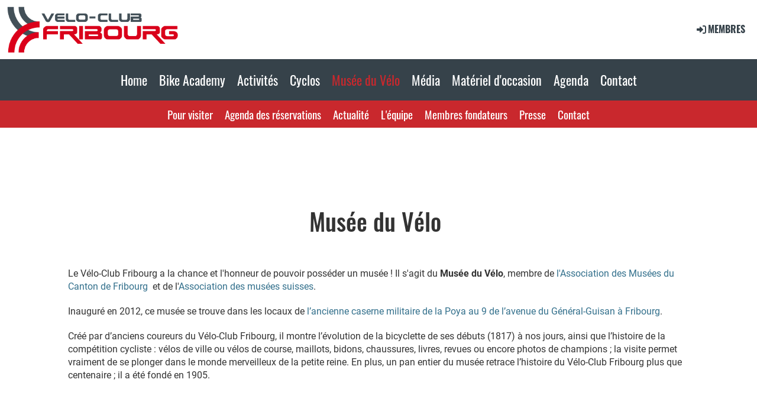

--- FILE ---
content_type: text/html;charset=UTF-8
request_url: https://veloclubfribourg.ch/musee_du_velo
body_size: 7915
content:
<!DOCTYPE html>
<html lang="fr">
<head>
<base href="/clubdesk/"/>


    <meta http-equiv="content-type" content="text/html; charset=UTF-8">
    <meta name="viewport" content="width=device-width, initial-scale=1">

    <title>Musée du Vélo - Vélo-Club Fribourg</title>
    <link rel="icon" href="fileservlet?type=image&amp;id=1000302&amp;s=djEtmMXX2kTjtFGLK7GHokC_wI4Go4cg1-V8gbSyso_CKB8=">
<link rel="icon" type="image/png" href="fileservlet?type=image&amp;id=1000303&amp;s=djEt6G2EO3G8rNQxqTNCSuw14zFohOwToEwu_XHtlDtM46k=">
<link rel="apple-touch-icon" href="fileservlet?type=image&amp;id=1000303&amp;s=djEt6G2EO3G8rNQxqTNCSuw14zFohOwToEwu_XHtlDtM46k=">
<meta name="msapplication-square150x150logo" content="fileservlet?type=image&amp;id=1000303&amp;s=djEt6G2EO3G8rNQxqTNCSuw14zFohOwToEwu_XHtlDtM46k=">
<meta name="msapplication-square310x310logo" content="fileservlet?type=image&amp;id=1000303&amp;s=djEt6G2EO3G8rNQxqTNCSuw14zFohOwToEwu_XHtlDtM46k=">
<meta name="msapplication-square70x70logo" content="fileservlet?type=image&amp;id=1000303&amp;s=djEt6G2EO3G8rNQxqTNCSuw14zFohOwToEwu_XHtlDtM46k=">
<meta name="msapplication-wide310x150logo" content="fileservlet?type=image&amp;id=1000303&amp;s=djEt6G2EO3G8rNQxqTNCSuw14zFohOwToEwu_XHtlDtM46k=">
<link rel="stylesheet" type="text/css" media="all" href="v_4.5.13/shared/css/normalize.css"/>
<link rel="stylesheet" type="text/css" media="all" href="v_4.5.13/shared/css/layout.css"/>
<link rel="stylesheet" type="text/css" media="all" href="v_4.5.13/shared/css/tinyMceContent.css"/>
<link rel="stylesheet" type="text/css" media="all" href="v_4.5.13/webpage/css/admin.css"/>
<link rel="stylesheet" type="text/css" media="all" href="/clubdesk/webpage/fontawesome_6_1_1/css/all.min.css"/>
<link rel="stylesheet" type="text/css" media="all" href="/clubdesk/webpage/lightbox/featherlight-1.7.13.min.css"/>
<link rel="stylesheet" type="text/css" media="all" href="/clubdesk/webpage/aos/aos-2.3.2.css"/>
<link rel="stylesheet" type="text/css" media="all" href="/clubdesk/webpage/owl/css/owl.carousel-2.3.4.min.css"/>
<link rel="stylesheet" type="text/css" media="all" href="/clubdesk/webpage/owl/css/owl.theme.default-2.3.4.min.css"/>
<link rel="stylesheet" type="text/css" media="all" href="/clubdesk/webpage/owl/css/animate-1.0.css"/>
<link rel="stylesheet" type="text/css" media="all" href="v_4.5.13/content.css?v=1740689895364"/>
<link rel="stylesheet" type="text/css" media="all" href="v_4.5.13/shared/css/altcha-cd.css"/>
<script type="text/javascript" src="v_4.5.13/webpage/jquery_3_6_0/jquery-3.6.0.min.js"></script><script async defer src="v_4.5.13/shared/scripts/altcha_2_0_1/altcha.i18n.js" type="module"></script>
    <link rel="stylesheet" href="/clubdesk/webpage/cookieconsent/cookieconsent-3.1.1.min.css">
<link rel="stylesheet" href="genwwwfiles/page.css?v=1740689895364">

<link rel="stylesheet" href="wwwfiles/custom.css?v=" />


</head>
<body class="cd-header-empty cd-sidebar-empty">


<header class="header-wrapper">
    <div class="cd-header "></div>
</header>

<nav class="cd-navigation-bar-container" id="cd-navigation-element">
    <a href="javascript:void(0);" onclick="if (!window.location.hash) { window.location.href='/musee_du_velo#cd-page-content'; const target = document.getElementById('cd-page-content'); let nav = document.getElementById('cd-navigation-element'); const y = target.getBoundingClientRect().top + window.scrollY - nav.offsetHeight; window.scrollTo({ top: y, behavior: 'auto' }); } else { window.location.href=window.location.href; }"onkeyup="if(event.key === 'Enter') { event.preventDefault(); this.click(); }" class="cd-skip-link" tabindex="0">Vers le contenu principal</a>

    <div class="navigation-bar">
        <div class="cd-navigation-bar-content">
            <div class="cd-club-logo-and-name">
<a class="cd-club-logo-link" href="/Home"><img class="cd-club-logo" src="fileservlet?type&#61;image&amp;id&#61;1000050&amp;s&#61;djEt9WG3cOkDr_aTN3YpQKW3aUS8zQ9AfT5isHt5_DZT4Bo&#61;&amp;imageFormat&#61;_512x512" alt="Logo du site web"></a>

</div>

            <span class="cd-filler"></span>
            <div class="cd-login-link-desktop">
    <a class="cd-link-login" href="/musee_du_velo?action=login"><i style="padding: 3px;" class="fas fa-sign-in-alt"></i>Membres</a>
</div>
        </div>
    </div>

    <div class="menu-bar cd-hide-small">
        <div class="menu-bar-content">
        <nav class="cd-menubar cd-menu">
    <div class="cd-menu-level-1">
        <ul>
                <li>
                    <a href="/Home"  data-id="_0" data-parent-id="" class="cd-menu-item  ">
                        Home
                    </a>
                </li>
                <li>
                    <a href="/bike_academy"  data-id="_1" data-parent-id="" class="cd-menu-item  ">
                        Bike Academy
                    </a>
                </li>
                <li>
                    <a href="/activites"  data-id="_2" data-parent-id="" class="cd-menu-item  ">
                        Activités
                    </a>
                </li>
                <li>
                    <a href="/cyclos"  data-id="_3" data-parent-id="" class="cd-menu-item  ">
                        Cyclos
                    </a>
                </li>
                <li>
                    <a href="/musee_du_velo"  data-id="_4" data-parent-id="" class="cd-menu-item cd-menu-active cd-menu-selected">
                        Musée du Vélo
                    </a>
                </li>
                <li>
                    <a href="/media"  data-id="_5" data-parent-id="" class="cd-menu-item  ">
                        Média
                    </a>
                </li>
                <li>
                    <a href="/materiel_doccasion"  data-id="_6" data-parent-id="" class="cd-menu-item  ">
                        Matériel d&#39;occasion
                    </a>
                </li>
                <li>
                    <a href="/agenda"  data-id="_7" data-parent-id="" class="cd-menu-item  ">
                        Agenda
                    </a>
                </li>
                <li>
                    <a href="/contact"  data-id="_8" data-parent-id="" class="cd-menu-item  ">
                        Contact
                    </a>
                </li>
        </ul>
    </div>

    <div class="cd-menu-level-2">
        <ul>
                <li>
                    <a href="/musee_du_velo/pour_visiter"  data-id="_4_0" data-parent-id="_4" class="cd-menu-item  ">
                        Pour visiter
                    </a>
                </li>
                <li>
                    <a href="/musee_du_velo/agenda_des_reservations"  data-id="_4_1" data-parent-id="_4" class="cd-menu-item  ">
                        Agenda des réservations
                    </a>
                </li>
                <li>
                    <a href="/musee_du_velo/actualite"  data-id="_4_2" data-parent-id="_4" class="cd-menu-item  ">
                        Actualité
                    </a>
                </li>
                <li>
                    <a href="/musee_du_velo/lequipe"  data-id="_4_3" data-parent-id="_4" class="cd-menu-item  ">
                        L&#39;équipe
                    </a>
                </li>
                <li>
                    <a href="/musee_du_velo/membres_fondateurs"  data-id="_4_4" data-parent-id="_4" class="cd-menu-item  ">
                        Membres fondateurs
                    </a>
                </li>
                <li>
                    <a href="/musee_du_velo/presse"  data-id="_4_5" data-parent-id="_4" class="cd-menu-item  ">
                        Presse
                    </a>
                </li>
                <li>
                    <a href="/musee_du_velo/contact"  data-id="_4_6" data-parent-id="_4" class="cd-menu-item  ">
                        Contact
                    </a>
                </li>
        </ul>
    </div>

</nav>
        </div>
    </div>

    <div class="menu-bar-fixed cd-hide-small">
        <div class="menu-bar-content scroll-offset-desktop" id="cd-navigation-element">
        <nav class="cd-menubar cd-menu">
    <div class="cd-menu-level-1">
        <ul>
                <li>
                    <a href="/Home"  data-id="_0" data-parent-id="" class="cd-menu-item  ">
                        Home
                    </a>
                </li>
                <li>
                    <a href="/bike_academy"  data-id="_1" data-parent-id="" class="cd-menu-item  ">
                        Bike Academy
                    </a>
                </li>
                <li>
                    <a href="/activites"  data-id="_2" data-parent-id="" class="cd-menu-item  ">
                        Activités
                    </a>
                </li>
                <li>
                    <a href="/cyclos"  data-id="_3" data-parent-id="" class="cd-menu-item  ">
                        Cyclos
                    </a>
                </li>
                <li>
                    <a href="/musee_du_velo"  data-id="_4" data-parent-id="" class="cd-menu-item cd-menu-active cd-menu-selected">
                        Musée du Vélo
                    </a>
                </li>
                <li>
                    <a href="/media"  data-id="_5" data-parent-id="" class="cd-menu-item  ">
                        Média
                    </a>
                </li>
                <li>
                    <a href="/materiel_doccasion"  data-id="_6" data-parent-id="" class="cd-menu-item  ">
                        Matériel d&#39;occasion
                    </a>
                </li>
                <li>
                    <a href="/agenda"  data-id="_7" data-parent-id="" class="cd-menu-item  ">
                        Agenda
                    </a>
                </li>
                <li>
                    <a href="/contact"  data-id="_8" data-parent-id="" class="cd-menu-item  ">
                        Contact
                    </a>
                </li>
        </ul>
    </div>

    <div class="cd-menu-level-2">
        <ul>
                <li>
                    <a href="/musee_du_velo/pour_visiter"  data-id="_4_0" data-parent-id="_4" class="cd-menu-item  ">
                        Pour visiter
                    </a>
                </li>
                <li>
                    <a href="/musee_du_velo/agenda_des_reservations"  data-id="_4_1" data-parent-id="_4" class="cd-menu-item  ">
                        Agenda des réservations
                    </a>
                </li>
                <li>
                    <a href="/musee_du_velo/actualite"  data-id="_4_2" data-parent-id="_4" class="cd-menu-item  ">
                        Actualité
                    </a>
                </li>
                <li>
                    <a href="/musee_du_velo/lequipe"  data-id="_4_3" data-parent-id="_4" class="cd-menu-item  ">
                        L&#39;équipe
                    </a>
                </li>
                <li>
                    <a href="/musee_du_velo/membres_fondateurs"  data-id="_4_4" data-parent-id="_4" class="cd-menu-item  ">
                        Membres fondateurs
                    </a>
                </li>
                <li>
                    <a href="/musee_du_velo/presse"  data-id="_4_5" data-parent-id="_4" class="cd-menu-item  ">
                        Presse
                    </a>
                </li>
                <li>
                    <a href="/musee_du_velo/contact"  data-id="_4_6" data-parent-id="_4" class="cd-menu-item  ">
                        Contact
                    </a>
                </li>
        </ul>
    </div>

</nav>
        </div>
    </div>

    <div class="mobile-menu-bar cd-hide-large">
        <div class="cd-mobile-menu-bar-content scroll-offset-mobile">
    <div class="mobile-menu">
        
<div tabindex="0" class="cd-mobile-menu-button" onclick="toggleMobileMenu(event)"
     onkeyup="if(event.key === 'Enter') { event.preventDefault(); this.click(event); }">
    <div class="menu-label">Menu</div>
    <div class="nav-icon">
        <span></span>
        <span></span>
        <span></span>
    </div>
    
</div>
    </div>

    <div class="filler"></div>

</div>


    </div>

    <div class="mobile-menu-bar-fixed cd-hide-large scroll-offset-mobile">
        <div class="cd-mobile-menu-bar-content scroll-offset-mobile">
    <div class="mobile-menu">
        
<div tabindex="0" class="cd-mobile-menu-button" onclick="toggleMobileMenu(event)"
     onkeyup="if(event.key === 'Enter') { event.preventDefault(); this.click(event); }">
    <div class="menu-label">Menu</div>
    <div class="nav-icon">
        <span></span>
        <span></span>
        <span></span>
    </div>
    
</div>
    </div>

    <div class="filler"></div>

</div>


        <div class="cd-mobile-menu cd-menu">
    <div class="cd-mobile-menu-background"></div>
    <div class="cd-mobile-menu-level-1">
        <ul>
            <li>
                <a href="/Home"  data-id="_0" data-parent-id="" class="cd-menu-item   ">
                    Home
                </a>
            </li>
            <li>
                <a href="/bike_academy"  data-id="_1" data-parent-id="" class="cd-menu-item   cd-menu-expand">
                    Bike Academy
                        <i class="fas fa-chevron-down cd-menu-expander"></i>
                </a>
                    <div class="cd-mobile-menu-level-2">
                        <ul>
                            <li>
                                <a href="/bike_academy/vtt"  data-id="_1_0" data-parent-id="_1" class="cd-menu-item   ">
                                    VTT
                                </a>
                                <div class="cd-mobile-menu-level-3">
                                    <ul>
                                        <li>
                                            <a href="/bike_academy/vtt"  class="cd-menu-item ">
                                                VTT
                                            </a>
                                        </li>
                                    </ul>
                                </div>
                            </li>
                            <li>
                                <a href="/bike_academy/route"  data-id="_1_1" data-parent-id="_1" class="cd-menu-item   ">
                                    Route
                                </a>
                                <div class="cd-mobile-menu-level-3">
                                    <ul>
                                        <li>
                                            <a href="/bike_academy/route"  class="cd-menu-item ">
                                                Route
                                            </a>
                                        </li>
                                    </ul>
                                </div>
                            </li>
                            <li>
                                <a href="/bike_academy/competition"  data-id="_1_2" data-parent-id="_1" class="cd-menu-item   cd-menu-expand">
                                    Compétition
                                        <i class="fas fa-chevron-down cd-menu-expander"></i>
                                </a>
                                <div class="cd-mobile-menu-level-3">
                                    <ul>
                                        <li>
                                            <a href="/bike_academy/competition"  class="cd-menu-item ">
                                                Compétition
                                            </a>
                                        </li>
                                        <li>
                                            <a href="/bike_academy/competition/presse"  data-id="_1_2_0" data-parent-id="_1_2" class="cd-menu-item ">
                                                Presse
                                            </a>
                                        </li>
                                        <li>
                                            <a href="/bike_academy/competition/frais_de_courses"  data-id="_1_2_1" data-parent-id="_1_2" class="cd-menu-item ">
                                                Frais de courses
                                            </a>
                                        </li>
                                    </ul>
                                </div>
                            </li>
                            <li>
                                <a href="/bike_academy/swiss_cycling_academy_4_kids"  data-id="_1_3" data-parent-id="_1" class="cd-menu-item   ">
                                    Swiss Cycling Academy 4 Kids
                                </a>
                                <div class="cd-mobile-menu-level-3">
                                    <ul>
                                        <li>
                                            <a href="/bike_academy/swiss_cycling_academy_4_kids"  class="cd-menu-item ">
                                                Swiss Cycling Academy 4 Kids
                                            </a>
                                        </li>
                                    </ul>
                                </div>
                            </li>
                            <li>
                                <a href="/bike_academy/coureurs"  data-id="_1_4" data-parent-id="_1" class="cd-menu-item   cd-menu-expand">
                                    Coureurs
                                        <i class="fas fa-chevron-down cd-menu-expander"></i>
                                </a>
                                <div class="cd-mobile-menu-level-3">
                                    <ul>
                                        <li>
                                            <a href="/bike_academy/coureurs/elite"  data-id="_1_4_0" data-parent-id="_1_4" class="cd-menu-item ">
                                                Elite
                                            </a>
                                        </li>
                                        <li>
                                            <a href="/bike_academy/coureurs/competition"  data-id="_1_4_1" data-parent-id="_1_4" class="cd-menu-item ">
                                                Compétition
                                            </a>
                                        </li>
                                        <li>
                                            <a href="/bike_academy/coureurs/decouverte"  data-id="_1_4_2" data-parent-id="_1_4" class="cd-menu-item ">
                                                Découverte
                                            </a>
                                        </li>
                                    </ul>
                                </div>
                            </li>
                            <li>
                                <a href="/bike_academy/moniteurs"  data-id="_1_5" data-parent-id="_1" class="cd-menu-item   ">
                                    Moniteurs
                                </a>
                                <div class="cd-mobile-menu-level-3">
                                    <ul>
                                        <li>
                                            <a href="/bike_academy/moniteurs"  class="cd-menu-item ">
                                                Moniteurs
                                            </a>
                                        </li>
                                    </ul>
                                </div>
                            </li>
                        </ul>
                    </div>
            </li>
            <li>
                <a href="/activites"  data-id="_2" data-parent-id="" class="cd-menu-item   cd-menu-expand">
                    Activités
                        <i class="fas fa-chevron-down cd-menu-expander"></i>
                </a>
                    <div class="cd-mobile-menu-level-2">
                        <ul>
                            <li>
                                <a href="/activites/season_opening"  data-id="_2_0" data-parent-id="_2" class="cd-menu-item   ">
                                    Season Opening
                                </a>
                                <div class="cd-mobile-menu-level-3">
                                    <ul>
                                        <li>
                                            <a href="/activites/season_opening"  class="cd-menu-item ">
                                                Season Opening
                                            </a>
                                        </li>
                                    </ul>
                                </div>
                            </li>
                            <li>
                                <a href="/activites/tour_de_romandie"  data-id="_2_1" data-parent-id="_2" class="cd-menu-item   cd-menu-expand">
                                    Tour de Romandie
                                        <i class="fas fa-chevron-down cd-menu-expander"></i>
                                </a>
                                <div class="cd-mobile-menu-level-3">
                                    <ul>
                                        <li>
                                            <a href="/activites/tour_de_romandie/edition_2025"  data-id="_2_1_0" data-parent-id="_2_1" class="cd-menu-item ">
                                                Edition 2025
                                            </a>
                                        </li>
                                        <li>
                                            <a href="/activites/tour_de_romandie/edition_2024"  data-id="_2_1_1" data-parent-id="_2_1" class="cd-menu-item ">
                                                Edition 2024
                                            </a>
                                        </li>
                                        <li>
                                            <a href="/activites/tour_de_romandie/archives"  data-id="_2_1_2" data-parent-id="_2_1" class="cd-menu-item ">
                                                Archives
                                            </a>
                                        </li>
                                    </ul>
                                </div>
                            </li>
                            <li>
                                <a href="/activites/camp_du_club"  data-id="_2_2" data-parent-id="_2" class="cd-menu-item   ">
                                    Camp du club
                                </a>
                                <div class="cd-mobile-menu-level-3">
                                    <ul>
                                        <li>
                                            <a href="/activites/camp_du_club"  class="cd-menu-item ">
                                                Camp du club
                                            </a>
                                        </li>
                                    </ul>
                                </div>
                            </li>
                            <li>
                                <a href="/activites/gp_du_gibloux"  data-id="_2_3" data-parent-id="_2" class="cd-menu-item   cd-menu-expand">
                                    GP du Gibloux
                                        <i class="fas fa-chevron-down cd-menu-expander"></i>
                                </a>
                                <div class="cd-mobile-menu-level-3">
                                    <ul>
                                        <li>
                                            <a href="/activites/gp_du_gibloux/informations"  data-id="_2_3_0" data-parent-id="_2_3" class="cd-menu-item ">
                                                Informations
                                            </a>
                                        </li>
                                        <li>
                                            <a href="/activites/gp_du_gibloux/benevoles"  data-id="_2_3_1" data-parent-id="_2_3" class="cd-menu-item ">
                                                Bénévoles
                                            </a>
                                        </li>
                                        <li>
                                            <a href="/activites/gp_du_gibloux/palmares"  data-id="_2_3_2" data-parent-id="_2_3" class="cd-menu-item ">
                                                Palmarès
                                            </a>
                                        </li>
                                        <li>
                                            <a href="/activites/gp_du_gibloux/presse_-_media"  data-id="_2_3_3" data-parent-id="_2_3" class="cd-menu-item ">
                                                Presse - Média
                                            </a>
                                        </li>
                                    </ul>
                                </div>
                            </li>
                            <li>
                                <a href="/activites/ride_for_life_corbieres"  data-id="_2_4" data-parent-id="_2" class="cd-menu-item   ">
                                    Ride for Life Corbières
                                </a>
                                <div class="cd-mobile-menu-level-3">
                                    <ul>
                                        <li>
                                            <a href="/activites/ride_for_life_corbieres"  class="cd-menu-item ">
                                                Ride for Life Corbières
                                            </a>
                                        </li>
                                    </ul>
                                </div>
                            </li>
                            <li>
                                <a href="/activites/soiree_des_champions"  data-id="_2_5" data-parent-id="_2" class="cd-menu-item   ">
                                    Soirée des Champions
                                </a>
                                <div class="cd-mobile-menu-level-3">
                                    <ul>
                                        <li>
                                            <a href="/activites/soiree_des_champions"  class="cd-menu-item ">
                                                Soirée des Champions
                                            </a>
                                        </li>
                                    </ul>
                                </div>
                            </li>
                        </ul>
                    </div>
            </li>
            <li>
                <a href="/cyclos"  data-id="_3" data-parent-id="" class="cd-menu-item   cd-menu-expand">
                    Cyclos
                        <i class="fas fa-chevron-down cd-menu-expander"></i>
                </a>
                    <div class="cd-mobile-menu-level-2">
                        <ul>
                            <li>
                                <a href="/cyclos"  class="cd-menu-item ">
                                    Cyclos
                                </a>
                            </li>
                            <li>
                                <a href="/cyclos/agenda"  data-id="_3_0" data-parent-id="_3" class="cd-menu-item   ">
                                    Agenda de la section
                                </a>
                                <div class="cd-mobile-menu-level-3">
                                    <ul>
                                        <li>
                                            <a href="/cyclos/agenda"  class="cd-menu-item ">
                                                Agenda de la section
                                            </a>
                                        </li>
                                    </ul>
                                </div>
                            </li>
                            <li>
                                <a href="/cyclos/strava"  data-id="_3_1" data-parent-id="_3" class="cd-menu-item   ">
                                    Strava
                                </a>
                                <div class="cd-mobile-menu-level-3">
                                    <ul>
                                        <li>
                                            <a href="/cyclos/strava"  class="cd-menu-item ">
                                                Strava
                                            </a>
                                        </li>
                                    </ul>
                                </div>
                            </li>
                        </ul>
                    </div>
            </li>
            <li>
                <a href="/musee_du_velo"  data-id="_4" data-parent-id="" class="cd-menu-item cd-menu-active cd-menu-selected cd-menu-expand">
                    Musée du Vélo
                        <i class="fas fa-chevron-down cd-menu-expander"></i>
                </a>
                    <div class="cd-mobile-menu-level-2">
                        <ul>
                            <li>
                                <a href="/musee_du_velo"  class="cd-menu-item cd-menu-active">
                                    Musée du Vélo
                                </a>
                            </li>
                            <li>
                                <a href="/musee_du_velo/pour_visiter"  data-id="_4_0" data-parent-id="_4" class="cd-menu-item   ">
                                    Pour visiter
                                </a>
                                <div class="cd-mobile-menu-level-3">
                                    <ul>
                                        <li>
                                            <a href="/musee_du_velo/pour_visiter"  class="cd-menu-item ">
                                                Pour visiter
                                            </a>
                                        </li>
                                    </ul>
                                </div>
                            </li>
                            <li>
                                <a href="/musee_du_velo/agenda_des_reservations"  data-id="_4_1" data-parent-id="_4" class="cd-menu-item   ">
                                    Agenda des réservations
                                </a>
                                <div class="cd-mobile-menu-level-3">
                                    <ul>
                                        <li>
                                            <a href="/musee_du_velo/agenda_des_reservations"  class="cd-menu-item ">
                                                Agenda des réservations
                                            </a>
                                        </li>
                                    </ul>
                                </div>
                            </li>
                            <li>
                                <a href="/musee_du_velo/actualite"  data-id="_4_2" data-parent-id="_4" class="cd-menu-item   ">
                                    Actualité
                                </a>
                                <div class="cd-mobile-menu-level-3">
                                    <ul>
                                        <li>
                                            <a href="/musee_du_velo/actualite"  class="cd-menu-item ">
                                                Actualité
                                            </a>
                                        </li>
                                    </ul>
                                </div>
                            </li>
                            <li>
                                <a href="/musee_du_velo/lequipe"  data-id="_4_3" data-parent-id="_4" class="cd-menu-item   ">
                                    L&#39;équipe
                                </a>
                                <div class="cd-mobile-menu-level-3">
                                    <ul>
                                        <li>
                                            <a href="/musee_du_velo/lequipe"  class="cd-menu-item ">
                                                L&#39;équipe
                                            </a>
                                        </li>
                                    </ul>
                                </div>
                            </li>
                            <li>
                                <a href="/musee_du_velo/membres_fondateurs"  data-id="_4_4" data-parent-id="_4" class="cd-menu-item   ">
                                    Membres fondateurs
                                </a>
                                <div class="cd-mobile-menu-level-3">
                                    <ul>
                                        <li>
                                            <a href="/musee_du_velo/membres_fondateurs"  class="cd-menu-item ">
                                                Membres fondateurs
                                            </a>
                                        </li>
                                    </ul>
                                </div>
                            </li>
                            <li>
                                <a href="/musee_du_velo/presse"  data-id="_4_5" data-parent-id="_4" class="cd-menu-item   ">
                                    Presse
                                </a>
                                <div class="cd-mobile-menu-level-3">
                                    <ul>
                                        <li>
                                            <a href="/musee_du_velo/presse"  class="cd-menu-item ">
                                                Presse
                                            </a>
                                        </li>
                                    </ul>
                                </div>
                            </li>
                            <li>
                                <a href="/musee_du_velo/contact"  data-id="_4_6" data-parent-id="_4" class="cd-menu-item   ">
                                    Contact
                                </a>
                                <div class="cd-mobile-menu-level-3">
                                    <ul>
                                        <li>
                                            <a href="/musee_du_velo/contact"  class="cd-menu-item ">
                                                Contact
                                            </a>
                                        </li>
                                    </ul>
                                </div>
                            </li>
                        </ul>
                    </div>
            </li>
            <li>
                <a href="/media"  data-id="_5" data-parent-id="" class="cd-menu-item   cd-menu-expand">
                    Média
                        <i class="fas fa-chevron-down cd-menu-expander"></i>
                </a>
                    <div class="cd-mobile-menu-level-2">
                        <ul>
                            <li>
                                <a href="/media/camp_du_cub"  data-id="_5_0" data-parent-id="_5" class="cd-menu-item   ">
                                    Camp du cub
                                </a>
                                <div class="cd-mobile-menu-level-3">
                                    <ul>
                                        <li>
                                            <a href="/media/camp_du_cub"  class="cd-menu-item ">
                                                Camp du cub
                                            </a>
                                        </li>
                                    </ul>
                                </div>
                            </li>
                            <li>
                                <a href="/media/cyclos"  data-id="_5_1" data-parent-id="_5" class="cd-menu-item   ">
                                    Cyclos
                                </a>
                                <div class="cd-mobile-menu-level-3">
                                    <ul>
                                        <li>
                                            <a href="/media/cyclos"  class="cd-menu-item ">
                                                Cyclos
                                            </a>
                                        </li>
                                    </ul>
                                </div>
                            </li>
                            <li>
                                <a href="/media/tour_de_romandie"  data-id="_5_2" data-parent-id="_5" class="cd-menu-item   ">
                                    Tour de Romandie
                                </a>
                                <div class="cd-mobile-menu-level-3">
                                    <ul>
                                        <li>
                                            <a href="/media/tour_de_romandie"  class="cd-menu-item ">
                                                Tour de Romandie
                                            </a>
                                        </li>
                                    </ul>
                                </div>
                            </li>
                            <li>
                                <a href="/media/gp_du_gibloux"  data-id="_5_3" data-parent-id="_5" class="cd-menu-item   ">
                                    GP du Gibloux
                                </a>
                                <div class="cd-mobile-menu-level-3">
                                    <ul>
                                        <li>
                                            <a href="/media/gp_du_gibloux"  class="cd-menu-item ">
                                                GP du Gibloux
                                            </a>
                                        </li>
                                    </ul>
                                </div>
                            </li>
                            <li>
                                <a href="/media/soiree_des_champions"  data-id="_5_4" data-parent-id="_5" class="cd-menu-item   ">
                                    Soirée des Champions
                                </a>
                                <div class="cd-mobile-menu-level-3">
                                    <ul>
                                        <li>
                                            <a href="/media/soiree_des_champions"  class="cd-menu-item ">
                                                Soirée des Champions
                                            </a>
                                        </li>
                                    </ul>
                                </div>
                            </li>
                        </ul>
                    </div>
            </li>
            <li>
                <a href="/materiel_doccasion"  data-id="_6" data-parent-id="" class="cd-menu-item   ">
                    Matériel d&#39;occasion
                </a>
            </li>
            <li>
                <a href="/agenda"  data-id="_7" data-parent-id="" class="cd-menu-item   ">
                    Agenda
                </a>
            </li>
            <li>
                <a href="/contact"  data-id="_8" data-parent-id="" class="cd-menu-item   ">
                    Contact
                </a>
            </li>
        </ul>
    </div>
</div>
    </div>
</nav>

<div class="main cd-light">

        <div tabindex="0" class="cd-totop-button" onclick="topFunction()"
         onkeyup="if(event.key === 'Enter') { topFunction(); }">
        <i class="fas fa-chevron-up"></i>
    </div>




<main class="content-wrapper" tabindex="-1" id="cd-page-content" >
<div class="cd-content "><div id='section_1000220' class='cd-section' debug-label='1000220' style=''>
<div class='cd-section-content'></div>
</div>
<div aria-labelledby="block_1000387_title" id='section_1000105' class='cd-section' debug-label='1000105' style=''>
<div class='cd-section-content'><div class="cd-row">

    <div class="cd-col m12">
        <div data-block-type="24" class="cd-block cd-block-center cd-block-mobile-center"
     debug-label="TitleBlock:1000387"
     id="block_1000387" 
     style="" >

    <div class="cd-block-content" id="block_1000387_content"
         style="">
        <h1 id="block_1000387_title">Mus&eacute;e du V&eacute;lo&nbsp;</h1></div>
    </div>
</div>
    </div>

<div class="cd-row">

    <div class="cd-col m12">
        <div data-block-type="0" class="cd-block"
     debug-label="TextBlock:1000390"
     id="block_1000390" 
     style="" >

    <div class="cd-block-content" id="block_1000390_content"
         style="">
        <p><span class="">Le V&eacute;lo-Club Fribourg a la chance et l'honneur de pouvoir poss&eacute;der un mus&eacute;e ! Il s'agit du<strong> Mus&eacute;e du V&eacute;lo</strong>, membre de <a href="https://insitu.live/fr/organisme/association-des-musees-du-canton-de-fribourg-amcf-vmkf" target="_blank" rel="noopener">l'Association des Mus&eacute;es du Canton de Fribourg </a>&nbsp;et de l'<a href="https://www.museums.ch/fr/a-notre-propos/association-des-musees-suisses-1138.html" target="_blank" rel="noopener">Association des mus&eacute;es suisses</a>.</span></p>
<p class="MsoNormal">Inaugur&eacute; en 2012, ce mus&eacute;e se trouve dans les locaux de <a href="https://maps.app.goo.gl/ZTmjjshwtSaqML5p9" target="_blank" rel="noopener">l&rsquo;ancienne caserne militaire de la Poya au 9 de l&rsquo;avenue du G&eacute;n&eacute;ral-Guisan &agrave; Fribourg</a>.</p>
<p class="MsoNormal">Cr&eacute;&eacute; par d&rsquo;anciens coureurs du V&eacute;lo-Club Fribourg, il montre l&rsquo;&eacute;volution de la bicyclette de ses d&eacute;buts (1817) &agrave; nos jours, ainsi que l&rsquo;histoire de la comp&eacute;tition cycliste : v&eacute;los de ville ou v&eacute;los de course, maillots, bidons, chaussures, livres, revues ou encore photos de champions ; la visite permet vraiment de se plonger dans le monde merveilleux de la petite reine. En plus, un pan entier du mus&eacute;e retrace l&rsquo;histoire du V&eacute;lo-Club Fribourg plus que centenaire ; il a &eacute;t&eacute; fond&eacute; en 1905.</p></div>
    </div>
</div>
    </div>

<div class="cd-row">

    <div class="cd-col m12">
        <div data-block-type="7" class="cd-block"
     debug-label="MapBlock:1000389"
     id="block_1000389" 
     style="" >

    <div class="cd-block-content" id="block_1000389_content"
         style="">
        <div class="map-block">
    <iframe id="mapsiframe" border="0" style="border: 0; width: 100%; height: 400px" title="Localisation sur Google Maps de Musée du vélo-Club Fribourg, Av. du Général-Guisan 9, 1700 Fribourg, Suisse"
            src="https://maps.google.com/maps/embed/v1/place?q=Mus%C3%A9e+du+v%C3%A9lo-Club+Fribourg%2C+Av.+du+G%C3%A9n%C3%A9ral-Guisan+9%2C+1700+Fribourg%2C+Suisse&zoom=13&key=AIzaSyBCGkKsgzoPW0lIVSHFV1PfswhgZfZs5TU&maptype=roadmap" allowfullscreen>
    </iframe>
</div></div>
    </div>
</div>
    </div>

</div>
</div>
<div id='section_1000221' class='cd-section' debug-label='1000221' style=''>
<span class='cd-backgroundPane' style='display: block; position: absolute; overflow: hidden;top: 0px;left: 0px;bottom: 0px;right: 0px;'>
</span>
<div class='cd-section-content'><div class="cd-row">

    <div class="cd-col m12">
        <div data-block-type="26" class="cd-block"
     debug-label="ImageCarousel:1000567"
     id="block_1000567" 
     style="" >

    <div class="cd-block-content" id="block_1000567_content"
         style="">
        <div class="cd-carousel-container cd-carousel-nav-always cd-carousel-dots-hover"
         onmouseenter="carouselPause1000567();" onmouseleave="carouselPlay1000567();" 
>
    <div tabindex="0" class="cd-carousel-nav" style="left: 0;" onclick="carouselPrev1000567();" onkeyup="if(event.key === 'Enter') { event.preventDefault(); this.click(); }"><i class="cd-carousel-arrow fas fa-angle-left"></i></div>
    <div tabindex="0" class="cd-carousel-nav" style="right: 0;" onclick="carouselNext1000567();" onkeyup="if(event.key === 'Enter') { event.preventDefault(); this.click(); }"><i class="cd-carousel-arrow fas fa-angle-right"></i></div>

    <div class="cd-carousel-dots-1000567 cd-carousel-dots">
        <i class="cd-carousel-dot fas fa-circle" onclick="carouselGoTo1000567(0);"></i>
        <i class="cd-carousel-dot fas fa-circle" onclick="carouselGoTo1000567(1);"></i>
        <i class="cd-carousel-dot fas fa-circle" onclick="carouselGoTo1000567(2);"></i>
        <i class="cd-carousel-dot fas fa-circle" onclick="carouselGoTo1000567(3);"></i>
        <i class="cd-carousel-dot fas fa-circle" onclick="carouselGoTo1000567(4);"></i>
        <i class="cd-carousel-dot fas fa-circle" onclick="carouselGoTo1000567(5);"></i>
        <i class="cd-carousel-dot fas fa-circle" onclick="carouselGoTo1000567(6);"></i>
        <i class="cd-carousel-dot fas fa-circle" onclick="carouselGoTo1000567(7);"></i>
        <i class="cd-carousel-dot fas fa-circle" onclick="carouselGoTo1000567(8);"></i>
        </div>

    <div class="cd-carousel-dots-1000567 cd-carousel-dots-mobile">
        <i class="cd-carousel-dot fas fa-circle" onclick="carouselGoTo1000567(0);"></i>
        <i class="cd-carousel-dot fas fa-circle" onclick="carouselGoTo1000567(1);"></i>
        <i class="cd-carousel-dot fas fa-circle" onclick="carouselGoTo1000567(2);"></i>
        <i class="cd-carousel-dot fas fa-circle" onclick="carouselGoTo1000567(3);"></i>
        <i class="cd-carousel-dot fas fa-circle" onclick="carouselGoTo1000567(4);"></i>
        <i class="cd-carousel-dot fas fa-circle" onclick="carouselGoTo1000567(5);"></i>
        <i class="cd-carousel-dot fas fa-circle" onclick="carouselGoTo1000567(6);"></i>
        <i class="cd-carousel-dot fas fa-circle" onclick="carouselGoTo1000567(7);"></i>
        <i class="cd-carousel-dot fas fa-circle" onclick="carouselGoTo1000567(8);"></i>
        </div>
    <div id="cd-image-carousel-1000567" class="owl-carousel owl-theme">
        <div class="cd-carousel-item">
            <div class="cd-image-wrapper-4_3"><div class="cd-image-content "><a href="fileservlet?type=image&amp;id=1000617&amp;s=djEtQUHPtt2n_ZqNA3X99kPA0Jo2PpXG8n7Elc_xLbW23Wk=&amp;imageFormat=_2048x2048" data-featherlight="image"><img alt="" class="owl-lazy cd-image-contain" data-src="fileservlet?type=image&amp;id=1000617&amp;s=djEtQUHPtt2n_ZqNA3X99kPA0Jo2PpXG8n7Elc_xLbW23Wk=&amp;imageFormat=_2048x2048"/></a></div></div></div>
        <div class="cd-carousel-item">
            <div class="cd-image-wrapper-4_3"><div class="cd-image-content "><a href="fileservlet?type=image&amp;id=1000482&amp;s=djEt0o84bx5mmdCC36r9SNIeMNb238NrCE7r9SkoERUcZ_g=&amp;imageFormat=_2048x2048" data-featherlight="image"><img alt="" class="owl-lazy cd-image-contain" data-src="fileservlet?type=image&amp;id=1000482&amp;s=djEt0o84bx5mmdCC36r9SNIeMNb238NrCE7r9SkoERUcZ_g=&amp;imageFormat=_2048x2048"/></a></div></div></div>
        <div class="cd-carousel-item">
            <div class="cd-image-wrapper-4_3"><div class="cd-image-content "><a href="fileservlet?type=image&amp;id=1000476&amp;s=djEtpzQT_ydDKwGh-VT-saKrfJP3bBo0mC5BBwvBrcDuMlE=&amp;imageFormat=_2048x2048" data-featherlight="image"><img alt="" class="owl-lazy cd-image-contain" data-src="fileservlet?type=image&amp;id=1000476&amp;s=djEtpzQT_ydDKwGh-VT-saKrfJP3bBo0mC5BBwvBrcDuMlE=&amp;imageFormat=_2048x2048"/></a></div></div></div>
        <div class="cd-carousel-item">
            <div class="cd-image-wrapper-4_3"><div class="cd-image-content "><a href="fileservlet?type=image&amp;id=1000475&amp;s=djEtZOXqLkPG3Z5dgT47Uc8xfiVii8nmc7mYyGdJuUmLVEQ=&amp;imageFormat=_2048x2048" data-featherlight="image"><img alt="" class="owl-lazy cd-image-contain" data-src="fileservlet?type=image&amp;id=1000475&amp;s=djEtZOXqLkPG3Z5dgT47Uc8xfiVii8nmc7mYyGdJuUmLVEQ=&amp;imageFormat=_2048x2048"/></a></div></div></div>
        <div class="cd-carousel-item">
            <div class="cd-image-wrapper-4_3"><div class="cd-image-content "><a href="fileservlet?type=image&amp;id=1000478&amp;s=djEt_WKZ_u-mTEQHCcay_OoD7xJddG1kwGVlZC3vn2UMZ7s=&amp;imageFormat=_2048x2048" data-featherlight="image"><img alt="" class="owl-lazy cd-image-contain" data-src="fileservlet?type=image&amp;id=1000478&amp;s=djEt_WKZ_u-mTEQHCcay_OoD7xJddG1kwGVlZC3vn2UMZ7s=&amp;imageFormat=_2048x2048"/></a></div></div></div>
        <div class="cd-carousel-item">
            <div class="cd-image-wrapper-4_3"><div class="cd-image-content "><a href="fileservlet?type=image&amp;id=1000477&amp;s=djEtTiKwYN40lUlUYURxxX20ojwt16Z0CfAC5Nb9gPZagAI=&amp;imageFormat=_2048x2048" data-featherlight="image"><img alt="" class="owl-lazy cd-image-contain" data-src="fileservlet?type=image&amp;id=1000477&amp;s=djEtTiKwYN40lUlUYURxxX20ojwt16Z0CfAC5Nb9gPZagAI=&amp;imageFormat=_2048x2048"/></a></div></div></div>
        <div class="cd-carousel-item">
            <div class="cd-image-wrapper-4_3"><div class="cd-image-content "><a href="fileservlet?type=image&amp;id=1000479&amp;s=djEtQygrdqjNp3yF23zqFa2xD2HzOLofz1uXbT5AJra2YqA=&amp;imageFormat=_2048x2048" data-featherlight="image"><img alt="" class="owl-lazy cd-image-contain" data-src="fileservlet?type=image&amp;id=1000479&amp;s=djEtQygrdqjNp3yF23zqFa2xD2HzOLofz1uXbT5AJra2YqA=&amp;imageFormat=_2048x2048"/></a></div></div></div>
        <div class="cd-carousel-item">
            <div class="cd-image-wrapper-4_3"><div class="cd-image-content "><a href="fileservlet?type=image&amp;id=1000480&amp;s=djEtZHdaHsa9E5pGlWY4QGzy-sTfTK8X3ra0zhFujX4anvc=&amp;imageFormat=_2048x2048" data-featherlight="image"><img alt="" class="owl-lazy cd-image-contain" data-src="fileservlet?type=image&amp;id=1000480&amp;s=djEtZHdaHsa9E5pGlWY4QGzy-sTfTK8X3ra0zhFujX4anvc=&amp;imageFormat=_2048x2048"/></a></div></div></div>
        <div class="cd-carousel-item">
            <div class="cd-image-wrapper-4_3"><div class="cd-image-content "><a href="fileservlet?type=image&amp;id=1000481&amp;s=djEtu-NTbx0IanNW18oY89uCr6X26bYzOab4SDrW6z6Suz4=&amp;imageFormat=_2048x2048" data-featherlight="image"><img alt="" class="owl-lazy cd-image-contain" data-src="fileservlet?type=image&amp;id=1000481&amp;s=djEtu-NTbx0IanNW18oY89uCr6X26bYzOab4SDrW6z6Suz4=&amp;imageFormat=_2048x2048"/></a></div></div></div>
        </div>
</div>

<script type="text/javascript">
    function carouselGoTo1000567(index) {
        $('#cd-image-carousel-1000567').trigger('to.owl.carousel', [index]);
    }
    function carouselPrev1000567() {
        $('#cd-image-carousel-1000567').trigger('prev.owl.carousel');
    }
    function carouselNext1000567() {
        $('#cd-image-carousel-1000567').trigger('next.owl.carousel');
    }
    function carouselPause1000567() {
        $('#cd-image-carousel-1000567').trigger('stop.owl.autoplay');
    }
    function carouselPlay1000567() {
        $('#cd-image-carousel-1000567').trigger('play.owl.autoplay', [3000]);
    }
    function updateDots1000567(index) {
        $('.cd-carousel-dots-1000567 .cd-carousel-dot').removeClass('active');
        $('.cd-carousel-dots-1000567 .cd-carousel-dot:nth-child('+(index+1)+')').addClass('active');
    }

    $(document).ready(function () {
        var owl = $('#cd-image-carousel-1000567');
        owl.owlCarousel({
             smartSpeed: 1000, 
            loop: true,
            lazyLoad: true,
            lazyLoadEager: 1,
            
            autoplay: true,
            autoplayTimeout:3000,
            
            nav: false,
            dots: true,   
            responsive: {
                0: {
                    items: 1
                },
                601: {
                    items: 1
                }
            }
        });
        owl.on('changed.owl.carousel', function(event) {
            updateDots1000567(event.page.index);
        });
        updateDots1000567(0);
        carouselGoTo1000567(0);
    });
</script>

</div>
    </div>
</div>
    </div>

</div>
</div>
</div>
</main>

<footer>
    <div class="cd-footer "><div id='section_1000055' class='cd-section cd-dark' debug-label='1000055' style=''>
<span class='cd-backgroundPane' style='display: block; position: absolute; overflow: hidden;top: 0px;left: 0px;bottom: 0px;right: 0px;background-color: rgba(111,108,108,0.995);'>
</span>
<div class='cd-section-content'><div class="cd-row">

    <div class="cd-col m4">
        <div data-block-type="23" class="cd-block cd-block-mobile-center"
     debug-label="SocialMedia:1000185"
     id="block_1000185" 
     style="" >

    <div class="cd-block-content" id="block_1000185_content"
         style="">
        <div style='display: inline-block'>
    <a class='cd-social-media-icon' href="https://www.facebook.com/vcfribourg" target="_blank" aria-label="Besuche uns auf Facebook"><i class="fab fa-facebook-square"></i></a><a class='cd-social-media-icon' href="https://twitter.com/vcfribourg?s=20" target="_blank" aria-label="Besuche uns auf Twitter"><i class="fab fa-twitter-square"></i></a><a class='cd-social-media-icon' href="https://www.instagram.com/veloclubfribourg/" target="_blank" aria-label="Besuche uns auf Instagram"><i class="fab fa-instagram"></i></a><a class='cd-social-media-icon' href="mailto:ayer.mathieu@vcfribourg.clubdesk.com" target="_blank" aria-label="Schreib uns eine E-Mail"><i class="fas fa-envelope-square"></i></a></div></div>
    </div>
</div>
    <div class="cd-col m4">
        <div data-block-type="0" class="cd-block cd-block-center"
     debug-label="TextBlock:1000186"
     id="block_1000186" 
     style="" >

    <div class="cd-block-content" id="block_1000186_content"
         style="">
        <p>&copy; V&eacute;lo-Club Fribourg 2025</p>
<p><span style="font-size: 80%;"><a href="https://www.clubdesk.ch" target="_blank" rel="noopener">Cr&eacute;&eacute; avec le logiciel ClubDesk</a></span></p></div>
    </div>
</div>
    <div class="cd-col m4">
        <div data-block-type="0" class="cd-block"
     debug-label="TextBlock:1000440"
     id="block_1000440" 
     style="" >

    <div class="cd-block-content" id="block_1000440_content"
         style="">
        </div>
    </div>
</div>
    </div>

<div class="cd-row">

    <div class="cd-col m12">
        <div data-block-type="28" class="cd-block"
     debug-label="Sponsors:1000276"
     id="block_1000276" 
     style="" >

    <div class="cd-block-content" id="block_1000276_content"
         style="">
        <div class="cd-tile-container"><div class="cd-sponsors-item cd-tile cd-tile-width-3"><div class="cd-sponsors-logo"><div class="cd-image-wrapper-3_2"><div class="cd-image-content "><a href="https://www.groupe-e.ch/fr" target="_blank"><img alt="Groupe E SA" class="cd-image-contain" src="fileservlet?type=image&amp;id=1000242&amp;s=djEtT-zV6ht0qp4KHKsoq8NxZ5AOxjy3rjNnHAYbW1YRaBs="/></a></div></div></div ></div ><div class="cd-sponsors-item cd-tile cd-tile-width-3"><div class="cd-sponsors-logo"><div class="cd-image-wrapper-3_2"><div class="cd-image-content "><a href="https://www.sinef.ch" target="_blank"><img alt="SINEF SA" class="cd-image-contain" src="fileservlet?type=image&amp;id=1000243&amp;s=djEtYD4EVazmk-jMSZMDkEGDPYd4Vrh8OdG6tLiaBRH5ly0="/></a></div></div></div ></div ><div class="cd-sponsors-item cd-tile cd-tile-width-3"><div class="cd-sponsors-logo"><div class="cd-image-wrapper-3_2"><div class="cd-image-content "><a href="https://menoud-bike.ch" target="_blank"><img alt="Menoud-Bike" class="cd-image-contain" src="fileservlet?type=image&amp;id=1000491&amp;s=djEtA6_wixn5cvFkr51HzJn1uDKSLAsdLfC7wpH0qd6opoc="/></a></div></div></div ></div ></div ></div>
    </div>
</div>
    </div>

<div class="cd-row">

    <div class="cd-col m4">
        <div data-block-type="19" class="cd-block"
     debug-label="SpaceBlock:1000588"
     id="block_1000588" 
     style="" >

    <div class="cd-block-content" id="block_1000588_content"
         style="">
        <div class="cd-space" style="height: 1px; margin: 0; padding: 0; border: 0;">
</div>
</div>
    </div>
</div>
    <div class="cd-col m4">
        <div data-block-type="19" class="cd-block"
     debug-label="SpaceBlock:1000589"
     id="block_1000589" 
     style="" >

    <div class="cd-block-content" id="block_1000589_content"
         style="">
        <div class="cd-space" style="height: 1px; margin: 0; padding: 0; border: 0;">
</div>
</div>
    </div>
</div>
    <div class="cd-col m4">
        <div data-block-type="0" class="cd-block"
     debug-label="TextBlock:1000587"
     id="block_1000587" 
     style="" >

    <div class="cd-block-content" id="block_1000587_content"
         style="">
        <div>
<p class="MsoNormal" style="text-align: left;"><strong>Partenariat avec le magasin Menoud-Bike</strong></p>
<p class="MsoNormal" style="text-align: left;"><strong>Conditions applicables &agrave; tous les membres du V&eacute;lo-Club Fribourg :</strong></p>
</div>
<div style="text-align: left;">
<p class="MsoNormal">&nbsp;- <strong>15%</strong> de remise sur les <strong>v&eacute;los</strong> (non applicable sur un article d&eacute;j&agrave; sold&eacute;)</p>
<p class="MsoNormal">- <strong>20%</strong> de remise sur les <strong>accessoires</strong>, <strong>confection</strong>, <strong>nutrition</strong> ainsi que les <strong>pi&egrave;ces d&rsquo;atelier </strong>(non applicable sur un article d&eacute;j&agrave; sold&eacute;).</p>
</div>
<div>
<p class="MsoNormal" style="text-align: left;">Si un membre souhaite prendre rendez-vous pour un service, il faut <strong>obligatoirement</strong><span class="xapple-converted-space">&nbsp;</span>r&eacute;server via leur site internet ou appeler le magasin.</p>
</div></div>
    </div>
</div>
    </div>

</div>
</div>
</div>
</footer>
</div>
<script type="text/javascript" src="webpage/lightbox/featherlight-1.7.13.min.js"></script>
<script type="text/javascript" src="webpage/aos/aos-2.3.2.js"></script>
<script type="text/javascript" src="webpage/aos/aos-init-2.3.2.js"></script>
<script type="text/javascript" src="webpage/lightbox/featherlight-1.7.13.min.js"></script>
<script type="text/javascript" src="webpage/owl/owl.carousel-2.3.4-cd.js"></script>
<script type="text/javascript" src="webpage/fixes/ofi.js"></script>
<script type="text/javascript" src="webpage/fixes/captions.js"></script>
<script type="text/javascript">
objectFitImages('.cd-image-content img');
adjustCaptionContainer();
</script>
<script>  window.addEventListener('load', (event) => {
    let altchaWidgets = document.querySelectorAll('altcha-widget');
    if (!altchaWidgets || altchaWidgets.length == 0) {
      return;
    }
    for (var i = 0; i < altchaWidgets.length; i++) {
      let altchaWidget = altchaWidgets[i];
      let anchor = document.querySelector(altchaWidget.floatinganchor);
      anchor.addEventListener('mouseenter', function() { if (altchaWidget.getState() === 'verifying') { altchaWidget.removeAttribute('hidden'); } });
      anchor.addEventListener('mouseleave', function() { altchaWidget.setAttribute('hidden', 'true'); });
      altchaWidget.addEventListener('statechange', (ev) => {
        if (ev.detail.state === 'error') {
          altchaWidget.removeAttribute('hidden');
        }
      });
    }
  });
</script>

<script src="/clubdesk/webpage/cookieconsent/cookieconsent-3.1.1.min.js" type="text/javascript"></script>
<script src="genwwwfiles/page.js?v=1740689895364" type="text/javascript"></script>


</body>
</html>